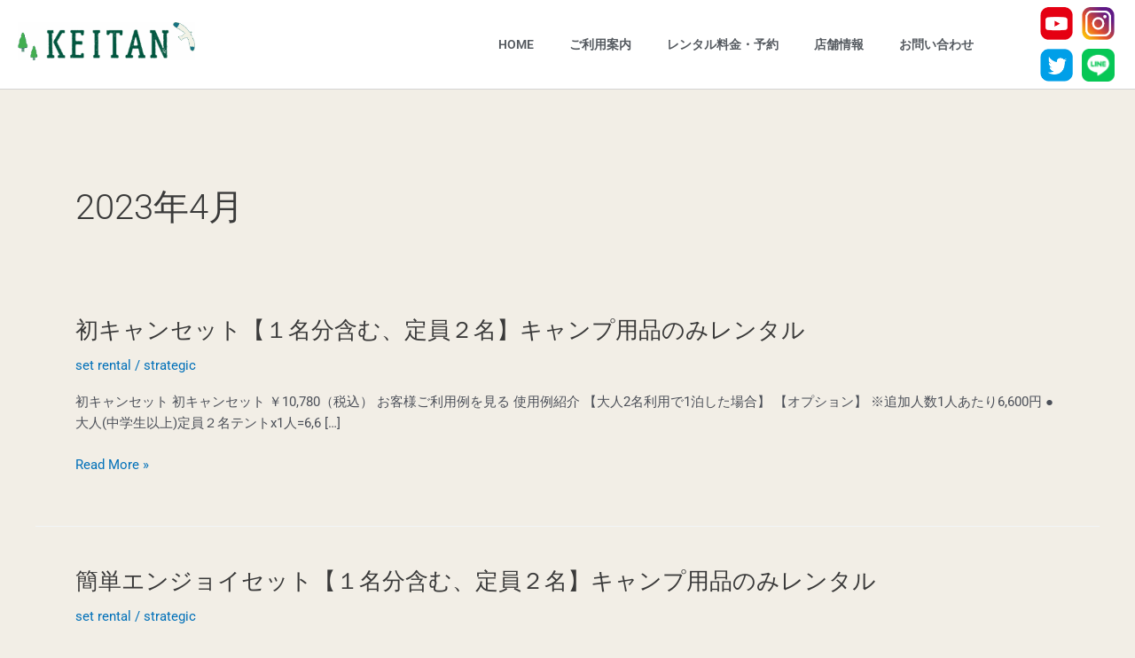

--- FILE ---
content_type: text/html; charset=utf-8
request_url: https://www.google.com/recaptcha/api2/anchor?ar=1&k=6Lc5uhYmAAAAAJorOhTg_eQlm6-HMmBYUqFK0fqa&co=aHR0cHM6Ly9rZWktdGFuLmpwOjQ0Mw..&hl=en&v=naPR4A6FAh-yZLuCX253WaZq&size=invisible&anchor-ms=20000&execute-ms=15000&cb=b7jixj1h5tz0
body_size: 44788
content:
<!DOCTYPE HTML><html dir="ltr" lang="en"><head><meta http-equiv="Content-Type" content="text/html; charset=UTF-8">
<meta http-equiv="X-UA-Compatible" content="IE=edge">
<title>reCAPTCHA</title>
<style type="text/css">
/* cyrillic-ext */
@font-face {
  font-family: 'Roboto';
  font-style: normal;
  font-weight: 400;
  src: url(//fonts.gstatic.com/s/roboto/v18/KFOmCnqEu92Fr1Mu72xKKTU1Kvnz.woff2) format('woff2');
  unicode-range: U+0460-052F, U+1C80-1C8A, U+20B4, U+2DE0-2DFF, U+A640-A69F, U+FE2E-FE2F;
}
/* cyrillic */
@font-face {
  font-family: 'Roboto';
  font-style: normal;
  font-weight: 400;
  src: url(//fonts.gstatic.com/s/roboto/v18/KFOmCnqEu92Fr1Mu5mxKKTU1Kvnz.woff2) format('woff2');
  unicode-range: U+0301, U+0400-045F, U+0490-0491, U+04B0-04B1, U+2116;
}
/* greek-ext */
@font-face {
  font-family: 'Roboto';
  font-style: normal;
  font-weight: 400;
  src: url(//fonts.gstatic.com/s/roboto/v18/KFOmCnqEu92Fr1Mu7mxKKTU1Kvnz.woff2) format('woff2');
  unicode-range: U+1F00-1FFF;
}
/* greek */
@font-face {
  font-family: 'Roboto';
  font-style: normal;
  font-weight: 400;
  src: url(//fonts.gstatic.com/s/roboto/v18/KFOmCnqEu92Fr1Mu4WxKKTU1Kvnz.woff2) format('woff2');
  unicode-range: U+0370-0377, U+037A-037F, U+0384-038A, U+038C, U+038E-03A1, U+03A3-03FF;
}
/* vietnamese */
@font-face {
  font-family: 'Roboto';
  font-style: normal;
  font-weight: 400;
  src: url(//fonts.gstatic.com/s/roboto/v18/KFOmCnqEu92Fr1Mu7WxKKTU1Kvnz.woff2) format('woff2');
  unicode-range: U+0102-0103, U+0110-0111, U+0128-0129, U+0168-0169, U+01A0-01A1, U+01AF-01B0, U+0300-0301, U+0303-0304, U+0308-0309, U+0323, U+0329, U+1EA0-1EF9, U+20AB;
}
/* latin-ext */
@font-face {
  font-family: 'Roboto';
  font-style: normal;
  font-weight: 400;
  src: url(//fonts.gstatic.com/s/roboto/v18/KFOmCnqEu92Fr1Mu7GxKKTU1Kvnz.woff2) format('woff2');
  unicode-range: U+0100-02BA, U+02BD-02C5, U+02C7-02CC, U+02CE-02D7, U+02DD-02FF, U+0304, U+0308, U+0329, U+1D00-1DBF, U+1E00-1E9F, U+1EF2-1EFF, U+2020, U+20A0-20AB, U+20AD-20C0, U+2113, U+2C60-2C7F, U+A720-A7FF;
}
/* latin */
@font-face {
  font-family: 'Roboto';
  font-style: normal;
  font-weight: 400;
  src: url(//fonts.gstatic.com/s/roboto/v18/KFOmCnqEu92Fr1Mu4mxKKTU1Kg.woff2) format('woff2');
  unicode-range: U+0000-00FF, U+0131, U+0152-0153, U+02BB-02BC, U+02C6, U+02DA, U+02DC, U+0304, U+0308, U+0329, U+2000-206F, U+20AC, U+2122, U+2191, U+2193, U+2212, U+2215, U+FEFF, U+FFFD;
}
/* cyrillic-ext */
@font-face {
  font-family: 'Roboto';
  font-style: normal;
  font-weight: 500;
  src: url(//fonts.gstatic.com/s/roboto/v18/KFOlCnqEu92Fr1MmEU9fCRc4AMP6lbBP.woff2) format('woff2');
  unicode-range: U+0460-052F, U+1C80-1C8A, U+20B4, U+2DE0-2DFF, U+A640-A69F, U+FE2E-FE2F;
}
/* cyrillic */
@font-face {
  font-family: 'Roboto';
  font-style: normal;
  font-weight: 500;
  src: url(//fonts.gstatic.com/s/roboto/v18/KFOlCnqEu92Fr1MmEU9fABc4AMP6lbBP.woff2) format('woff2');
  unicode-range: U+0301, U+0400-045F, U+0490-0491, U+04B0-04B1, U+2116;
}
/* greek-ext */
@font-face {
  font-family: 'Roboto';
  font-style: normal;
  font-weight: 500;
  src: url(//fonts.gstatic.com/s/roboto/v18/KFOlCnqEu92Fr1MmEU9fCBc4AMP6lbBP.woff2) format('woff2');
  unicode-range: U+1F00-1FFF;
}
/* greek */
@font-face {
  font-family: 'Roboto';
  font-style: normal;
  font-weight: 500;
  src: url(//fonts.gstatic.com/s/roboto/v18/KFOlCnqEu92Fr1MmEU9fBxc4AMP6lbBP.woff2) format('woff2');
  unicode-range: U+0370-0377, U+037A-037F, U+0384-038A, U+038C, U+038E-03A1, U+03A3-03FF;
}
/* vietnamese */
@font-face {
  font-family: 'Roboto';
  font-style: normal;
  font-weight: 500;
  src: url(//fonts.gstatic.com/s/roboto/v18/KFOlCnqEu92Fr1MmEU9fCxc4AMP6lbBP.woff2) format('woff2');
  unicode-range: U+0102-0103, U+0110-0111, U+0128-0129, U+0168-0169, U+01A0-01A1, U+01AF-01B0, U+0300-0301, U+0303-0304, U+0308-0309, U+0323, U+0329, U+1EA0-1EF9, U+20AB;
}
/* latin-ext */
@font-face {
  font-family: 'Roboto';
  font-style: normal;
  font-weight: 500;
  src: url(//fonts.gstatic.com/s/roboto/v18/KFOlCnqEu92Fr1MmEU9fChc4AMP6lbBP.woff2) format('woff2');
  unicode-range: U+0100-02BA, U+02BD-02C5, U+02C7-02CC, U+02CE-02D7, U+02DD-02FF, U+0304, U+0308, U+0329, U+1D00-1DBF, U+1E00-1E9F, U+1EF2-1EFF, U+2020, U+20A0-20AB, U+20AD-20C0, U+2113, U+2C60-2C7F, U+A720-A7FF;
}
/* latin */
@font-face {
  font-family: 'Roboto';
  font-style: normal;
  font-weight: 500;
  src: url(//fonts.gstatic.com/s/roboto/v18/KFOlCnqEu92Fr1MmEU9fBBc4AMP6lQ.woff2) format('woff2');
  unicode-range: U+0000-00FF, U+0131, U+0152-0153, U+02BB-02BC, U+02C6, U+02DA, U+02DC, U+0304, U+0308, U+0329, U+2000-206F, U+20AC, U+2122, U+2191, U+2193, U+2212, U+2215, U+FEFF, U+FFFD;
}
/* cyrillic-ext */
@font-face {
  font-family: 'Roboto';
  font-style: normal;
  font-weight: 900;
  src: url(//fonts.gstatic.com/s/roboto/v18/KFOlCnqEu92Fr1MmYUtfCRc4AMP6lbBP.woff2) format('woff2');
  unicode-range: U+0460-052F, U+1C80-1C8A, U+20B4, U+2DE0-2DFF, U+A640-A69F, U+FE2E-FE2F;
}
/* cyrillic */
@font-face {
  font-family: 'Roboto';
  font-style: normal;
  font-weight: 900;
  src: url(//fonts.gstatic.com/s/roboto/v18/KFOlCnqEu92Fr1MmYUtfABc4AMP6lbBP.woff2) format('woff2');
  unicode-range: U+0301, U+0400-045F, U+0490-0491, U+04B0-04B1, U+2116;
}
/* greek-ext */
@font-face {
  font-family: 'Roboto';
  font-style: normal;
  font-weight: 900;
  src: url(//fonts.gstatic.com/s/roboto/v18/KFOlCnqEu92Fr1MmYUtfCBc4AMP6lbBP.woff2) format('woff2');
  unicode-range: U+1F00-1FFF;
}
/* greek */
@font-face {
  font-family: 'Roboto';
  font-style: normal;
  font-weight: 900;
  src: url(//fonts.gstatic.com/s/roboto/v18/KFOlCnqEu92Fr1MmYUtfBxc4AMP6lbBP.woff2) format('woff2');
  unicode-range: U+0370-0377, U+037A-037F, U+0384-038A, U+038C, U+038E-03A1, U+03A3-03FF;
}
/* vietnamese */
@font-face {
  font-family: 'Roboto';
  font-style: normal;
  font-weight: 900;
  src: url(//fonts.gstatic.com/s/roboto/v18/KFOlCnqEu92Fr1MmYUtfCxc4AMP6lbBP.woff2) format('woff2');
  unicode-range: U+0102-0103, U+0110-0111, U+0128-0129, U+0168-0169, U+01A0-01A1, U+01AF-01B0, U+0300-0301, U+0303-0304, U+0308-0309, U+0323, U+0329, U+1EA0-1EF9, U+20AB;
}
/* latin-ext */
@font-face {
  font-family: 'Roboto';
  font-style: normal;
  font-weight: 900;
  src: url(//fonts.gstatic.com/s/roboto/v18/KFOlCnqEu92Fr1MmYUtfChc4AMP6lbBP.woff2) format('woff2');
  unicode-range: U+0100-02BA, U+02BD-02C5, U+02C7-02CC, U+02CE-02D7, U+02DD-02FF, U+0304, U+0308, U+0329, U+1D00-1DBF, U+1E00-1E9F, U+1EF2-1EFF, U+2020, U+20A0-20AB, U+20AD-20C0, U+2113, U+2C60-2C7F, U+A720-A7FF;
}
/* latin */
@font-face {
  font-family: 'Roboto';
  font-style: normal;
  font-weight: 900;
  src: url(//fonts.gstatic.com/s/roboto/v18/KFOlCnqEu92Fr1MmYUtfBBc4AMP6lQ.woff2) format('woff2');
  unicode-range: U+0000-00FF, U+0131, U+0152-0153, U+02BB-02BC, U+02C6, U+02DA, U+02DC, U+0304, U+0308, U+0329, U+2000-206F, U+20AC, U+2122, U+2191, U+2193, U+2212, U+2215, U+FEFF, U+FFFD;
}

</style>
<link rel="stylesheet" type="text/css" href="https://www.gstatic.com/recaptcha/releases/naPR4A6FAh-yZLuCX253WaZq/styles__ltr.css">
<script nonce="MrZErTl5VmZvSVZrq0VSlg" type="text/javascript">window['__recaptcha_api'] = 'https://www.google.com/recaptcha/api2/';</script>
<script type="text/javascript" src="https://www.gstatic.com/recaptcha/releases/naPR4A6FAh-yZLuCX253WaZq/recaptcha__en.js" nonce="MrZErTl5VmZvSVZrq0VSlg">
      
    </script></head>
<body><div id="rc-anchor-alert" class="rc-anchor-alert"></div>
<input type="hidden" id="recaptcha-token" value="[base64]">
<script type="text/javascript" nonce="MrZErTl5VmZvSVZrq0VSlg">
      recaptcha.anchor.Main.init("[\x22ainput\x22,[\x22bgdata\x22,\x22\x22,\[base64]/[base64]/UC5qKyJ+IjoiRToiKStELm1lc3NhZ2UrIjoiK0Quc3RhY2spLnNsaWNlKDAsMjA0OCl9LGx0PWZ1bmN0aW9uKEQsUCl7UC5GLmxlbmd0aD4xMDQ/[base64]/dltQKytdPUY6KEY8MjA0OD92W1ArK109Rj4+NnwxOTI6KChGJjY0NTEyKT09NTUyOTYmJkUrMTxELmxlbmd0aCYmKEQuY2hhckNvZGVBdChFKzEpJjY0NTEyKT09NTYzMjA/[base64]/[base64]/MjU1OlA/NToyKSlyZXR1cm4gZmFsc2U7cmV0dXJuIEYuST0oTSg0NTAsKEQ9KEYuc1k9RSxaKFA/[base64]/[base64]/[base64]/bmV3IGxbSF0oR1swXSk6bj09Mj9uZXcgbFtIXShHWzBdLEdbMV0pOm49PTM/bmV3IGxbSF0oR1swXSxHWzFdLEdbMl0pOm49PTQ/[base64]/[base64]/[base64]/[base64]/[base64]\x22,\[base64]\x22,\[base64]/DuEzCksKowo3DqAVUKE/DvMOofEkdCsKxXxoewo3DjyHCn8KkLmvCr8ORK8OJw5zCmcOxw5fDncK0wrXClER5wrU/L8KVw6YFwrlxwpLCognDgsOkbi7CpMOfa37Di8OKbXJyJMOIR8KRwo/CvMOlw5LDi14cE0DDscKswp10wovDln3CucKuw6PDh8OJwrM4w5zDmsKKSR3DrRhQLj/DuiJ+w65BNljDvSvCrcKBTyHDtMK+wpoHIRNZG8OYIMKtw43DmcKswr3CpkUMclLCgMOCJcKfwoZpdWLCjcK5wp/DoxETYAjDrMO8YsKdwp7Cry9ewrt9wrrCoMOhecOyw5/CiX3CvSEPw5fDlgxDwqbDocKvwrXCvcKkWsOVwpDChFTCo2/CgXF0w4vDumrCvcKpNmYMeMOUw4DDlhNjJRHDlsOaDMKUwp/DozTDsMOUJcOED2lhVcOXbMOUfCc4asOMIsK2wrXCmMKMwrPDmRRIw4Njw7/DgsOYNsKPW8KIA8OeF8OAecKrw73DgGPCkmPDpVp+KcK9w6jCg8O2wqjDj8KgcsOPwo3Dp0MIAirClgfDvwNHD8KMw4bDuSDDk2Y8MsO7wrtvwrV4QinCi0UpQ8KSwrnCm8Ouw7xua8KRJMKmw6x0wooLwrHDgsK+wrkdTHzCr8K4wps9wrcCO8OdasKhw5/DqiU7Y8OLB8Kyw7zDo8O1VC9dw6fDnQzDgCvCjQNeClMsMhjDn8O6JjATwoXCo3nCm2jCkcK4wprDmcKTWS/CnAbCmiNhdl/CuVLCuDLCvMOmNyvDpcKkw4TDkWB7w7N1w7LCgh7Cm8KSEsOLw4bDosOqwp/[base64]/CgsOvwpbDu8Kyw5kcQMKEOsOzAMO+RlQ0w5MBDi/CocKCw5gDw7shfQBwwpnDpxrDoMOvw514wqJ3UsOMMcKhwoo5w4kpwoPDliDDhMKKPQBuwo3DoizCl3LChnrDtkzDuiHCvcO9wqVmTMOTXUVhO8KAXcKmAjprHhrCgw/Dl8KLw7HCmhd5wo0eSHgTw6Yxwpx/wojCvE7Cr0pJw7kIa37Cm8Kpw6zCt8OQHXh/ZcK5Mnc+wrd5ScKOdsKoccK5woRNw7DDp8K1w71lw41eaMKqwpXCn1XDoCpWw43Cn8K5NcKSwp9CJH/Cqy/ClcK/EsOMFsK7YCPDo2E3PcKIw4/Cn8KzwrNhw7zCnMKIesOoAFhLP8KKKQdQQlDCscK8w4FzwqvCplvDnMKqQcKGw6cGbMK/w4DCpMKNRhXCix/CpcKSW8O4w7nCmjHClH0jKMO2BcKtw4TDtSDDksKywobCoMKzw54RFXzCs8OuMEQIUMKFwpI9w7YMwp/CuAhowpohwrvCmSEfa1VBLH/[base64]/CvDome8K4HcOsXMKfD8OYBiHCpmjDvVLDpcKtfcOfH8KawqdSfMKhKMOHwqY/wpEwAlUPPMKfeSnCjcKDwrTDu8ONw4/[base64]/agMoNh/DksO+JnlFw6nDhcO5w5nDpcOUw7pdw6zCucOXw6TDv8OZLGgqw79PHsKWwozDjlHCv8Ojw7wkw5t/IcOCHMK6dW3DucOXw4PDvk4VaCU7w7BsUcK0wqPCuMOTUlJTw6dlCcOad2XDocKnwpluPMOAcULDhMK/BMKDCQkiVsKOIi0CIw4zwpbCtMO/OcOKw4xRZQbCr2TCmsK/aF4ewoQzWMO6Kx3DosKwSwJ5w6PDt8KkCmpbHsKzwrN2OTB9BsOgSHvCj27DuBJRcEDDowciw6N9wrggDxIIQ17DjcOhw7R/aMOgeSFJKsKQamxdwocEwpjDjDViWWnCkV3DgcKfYsK3wrjCs0k0ZsOFwrFyW8KrOAzDp1w5OFAoKgHCr8Oew7vDmMKFwovDhMOSW8KAflEbw7nClWhpwpcYbcKUSVDCu8KSwr/ChsOew47DlcKKDsOJGMO7w6zCmyfCvsK6w4lKQmxPwoTDpsOkQsOVNMKyOsK1w7IdOVg8bShEUFTDnlLDtg7CvcOYwqnCo3fCgcKLQsKlJMOqLmobwq8BH0odwo0TwqjClsOnwpZuFGHDt8O4wozCt0XDrMOJwoRkTsOFwq1QKcODNj/Chgdqwpt+DGzDgS7DkyrClMO1K8K7Ky3DucOLwo7CjVBAw7bDjsOQwoTCusKkX8KTdwpKSsKGwrt/[base64]/w7Uww6VQwrnDsMKywq4wMid9w7HDqMK+X8KTYCLDjD9HwpLCo8O3w6gzCh5uw77DqMOpLz9SwrbDl8KaXcOqw4HDm35hJUDClcKOLMKcw4/[base64]/Dt8OLw4/DqlvDqS9Ow74vwqU8wotRw5rCucKNw6PDk8O3wrMjfT0rCV/[base64]/DpB9Sw4/Cj0E0wr/[base64]/[base64]/CicO9GcOsw7bDilnCvgzCgMOOwrwcwpHDuljCqsOcD8OxHX3DusO1DcOnC8OCw4VTw79WwqlbZmjCuBHCtCzCjMOhBGBrEQLDrGAywqsKfRnCvcKVcQwcGsKzw61Ow7rClFzDlsKxw6Vqw4bDncOCwpdELcOWwpBtw6rDvMKqL3TCuBzDq8ODwo1Mfw/CoMODNQnDmMOJfsKIbD1AQMKgwpTDqcK/HHvDrcO1wqYAbEPDk8OLLRLCicKxWSjDpcKEwqhFwofDk1DDuXJRw6kUFsOwwr9jw5w5JMOBdmA3QE8EUcODW0glU8Oww6sBdB7Dmk3Cl1YEXRQyw7fCksKAZ8KawrtGPcK+wo4CZAzCiWrCsHFMwphxw6XCkTXDn8K3w6/[base64]/[base64]/[base64]/L0J7esO+McKgw7TCgT/[base64]/[base64]/DvlnDl8OcP8Oow7oEw6UiZcOQw4QdBcOgwqo4Sx/DucK6BcOOw73CisOgwqjCkRPDmsOTw449L8KEScKUTA3ChjjCuMK/KlLDp8KfOsOQPU7Dl8OwCBUzw7XDusKUIcO6EkzCti3DtMKzwozDhGUZYX4PwokdwoEKw6TCs3zDgcOBw6zDmUERXEAJwrdZABUwI2/[base64]/Drz7Doj94w58NcMK9LsKvIETDocORwpjCncKYwpTDjMOTCcKXPsOYwoc9wojDhcKewq9AwpXDhMKsIlXCgyw3woPDsQ/ComzCk8Kxw6cxwq/Dom3ClRldBsOvw6jDhsOPEgbCi8O+wp9Nw4/[base64]/w5Y7EsOFwrxzW8KtwrHCoGoLbFJoAD4uG8KHw5nDq8K5Q8Ouw5xIw4bCpAPCmSpYw7TCi2HCtsK6wrgfw7/Ci3HDq1R5wqpjw5rDnAxwwpF+w5vDimbDtysIKV4IFC1Nwr3DkMOeJsKUIQ4LasKkworCrsO7wrDDrcO7wocxOBbDjiUlw5EGW8OKwq7DgEzDocKyw6cXw7zCqsKreD/ClMKBw7zDgmAnE3LCu8OEwqE9LHhbLsO8wp3Ck8KdBlJuwrrCqcOhwrvChcKnwqJsAMKueMKtw64Sw6/[base64]/CqMOKcsKwQ8ODIMKDw6zClMODwoZow4BxXV3CgE19ETtNw6R5TsKgwoErwrbDjRwAC8O4Fx5rWMOywrfDsx5iwpNuEn/[base64]/w7/DulXDgREmwr8Rwo94worCug1jw5TCqSvCgsOgdA5RHHpSw6nDmUZtw49nH38zRgsPwqlVw7PDsi/[base64]/[base64]/[base64]/w5vDlivCpVnCgcO8UMOYw7VZw7ptXmnCiE/DmixUNTLCrmLDtMK+HyvCl35Fw5XCpcOhw5HCvE5tw4dhD0XCgQRVw7rDicOUHsOUXCJ3JRnCujnCm8Ogwr3DqcOHwrzDu8O3wq8qw6jDuMOQTBwiwr5kwpPCnHzDp8OMw4hMRsOIw4kYWsKyw7l4w7IPBnHCs8KLJsOIccObwp/Dn8OKwrhsXkE/w6DDjlVGCFTCq8OuHTN8wprDp8KcwoMGD8OFMH5LO8KlG8OUwovCpcKdJcKIwq7Dh8KzS8KOEMOga3Jaw4w2ej04HMKIfH9LfF/CrMKDw7ZTfzFJEcKUw6rCuTY5dRZ5PcKUw5TDnsOwwqnDnsO0KsKmw4/DnMOIa3nCiMO6w7vCmsK3w5JffMOAwr/[base64]/DtsK1OQJXb8OXXMOuw5dVwoTDgMO/ecKpfMKcFmDDoMKewppvQcKjFQFlLMOmw6ZywpVVf8OvZMKJwoB3wqFFw7/[base64]/[base64]/DlxI5b1ItRsKlAMKGbFPDjFzCgcOTWwHCicK1LsOGWcOVwqRmQsKmYMOTGmRWCsKvwq9qSmHDl8OHecObPcOAVVDDucOYwoDCl8OaFFvDki0Jw6Z2w7fDu8KGw4wMwq0Nw4TCpcOSwpMTwrUJw6YNw4PChcKmwqnCmi/CjsO5PB3CvmPCvUXDtyvCicOzDcOaA8OGwo7CisOHZx7CoMO8w7VmRUnCsMOUP8KhEsObYsOSbn/CjRLCqTrDvTUxL2geXGMhw7VZwoPChwrDiMKuc3IOGR3DmcK4w5gSw5wcbVrCucOXwpnChsKFw4DCmQfCv8KOw7UNw6fDlsKKwrpANwjDvMOacsK0NcKMdcKbLsOpKMKHI1hXaxLDk1zDmMOHEVTCicO4wqvCksONw6DDoi7CjS8Cw7nCsHYFZzXDn1I0wrzCp0/[base64]/RUR7w6DDrcKhXlbCtBAmwrXDmlY7NEx4BWM4wpxhYxJcw6jCuChickvDrX/[base64]/DpSNIwpNOdsORw4jDhn4Qw4EwwqbCpRnDnhwxwp3DlS3DhSg0PMKWOjvCh31YEcKnGSgLHsKZS8KWDCnDkg3Ds8ORGh9Uw5QHwpoZMcOhw5nCqsKHFUzCoMOuwrIEwq8rwpgkZz/[base64]/CjjbCk8KEwrzDv8KbaTrDqsK3elpgw5/CjDkLwpMfQRxAw4nDvsOsw6rDkMKaRcKdwrDCnMOEUMO/WMKwH8OQwr8HRcO8AcKKD8OqP2fCmF7CtELCj8O7PAHCusKXa3PDrsOTUMKjYsKBPMOYwrLDginDiMOswpBQMMKWesO5MxgUXsOIw4PCs8O6w5wTwoDDuxvCpMOHIgvDo8K6ZGd/[base64]/bMKmPXPDvsO7w7HDksOpe8K+byXDqXdAIsKPDmgCw6nDl1zCocO3wrBmLjI6w4gtw47Ch8OQwpjDr8KOw7AkBsKBwpJhwpXCt8KrC8O8wq4dUnHCgA3CqsO8wqPDoXM8wrJtX8OJwrrDisKKVMOMw5VEw7nCr0B3CC8OXn0/[base64]/Dgzp5XUfCtsKrw4BCc8K/dMKTwp0ZU8OUw6k1MFYjw4HDssKOFwDDvcO+woHCncK+FTEIw5tpI0BrOVzCoTRxAwBCwrTDnRVgMnoPUMOLw7rCrMKlw7nDvydkMB/Dk8K3CsK3RsOfw5XChWRLw78mKXjDk2hjwpXCvGRFw6jDmw/CosO4DMKdw4Axw6VRwoQFwq1/wplPw7/Csi1AH8ONa8O1AQ3CnTXCizg8ZzESwoQ5wpI8w6ZNw4hbw6PCqMKZbMKZwqHCkhJSw74CwpTCgRA5wpVEw4XCgsO2HDTCoiRJacO/wr1fw78+w4jCgnrDocKLw5UxRUBUwr4Dw6R9wqgGFHkWwrnDl8KdDcOkw5zCrVU9wpQXfSpAw6bCk8Kgw6hgwrjDuSIPw6vDogVwC8OtZsOXwq7CtGQfwrfDkzAPXkTCpzEUw5Qww4DDkTtuwp4yLSDCscKhwr/CtWnDgMOjwqwaCcKXbMKuZT0cwpXDrSHDsMOrcD1JZTlrZSHDnwUDXgItw4wqchsYe8KuwrcVw5HCu8O4w6LCl8OjHwBowo7CssOTTkIDwoTCgFcpasOTAGpZGCzDq8KPwqjCksOXYsKqHml4w4V7XjbDn8O2QnrDscOhNMKSWVbCvMKWKytcMsORYEjCg8KXbMKvw7/DmyQPwrTDl0I7DsOPB8OJQnIswrTDsBBTw7AHCR0EMX1SEcKNcF8Sw507w4zChQ8CaAzCshzCjcKNd0Yqw7NywqQjIsOjMBF3w5/DicK6w7syw5XDnGzDoMOsKDE1TBY+w5ohWsOjw57DiUEfw5TCoRUGYBXDpsOTw5LCu8OJwqYYworDuglKwpjCucOzGMK5wogMwp/DmSvDrMOIIHleFsKQwpA7SWw/w50DJH8vKsOkG8OJw6nDh8O3KBQhIRknJMOUw60awrF4FjvCiygIwpfDriokwrQew4bCtGk2W3XCrMOww4MVMcOXwpTDsW3Dl8OfwpfDhcOlYMOawrfCs14cw6dHQMKZw6fDncORMlkdw5XDuCfChMOpXy3Cj8Ojwo/CjsKdwprDj0fDrcKiw6jCuXQOOUIgSx5XVcOwNxhHch9+MAjCrTPDhl1vw4LDnCkQb8O5w5AzwpXChTnDnS3DicKjwo9lC1EAccOWRjrCpMORRi3CgsOBw7dswpIkPMOUw75/Q8OfTC5jZMOqwofDrC13wqjCnFPDhDDDrCzCmsK5wpQkw5fCsxzDqgFsw5AIwpzDjsOhwq8pSFrDicKFaBlrTnFtw65mOETCuMOuQsKnKUpiwqlCwpVCNcOOS8O/wp3Do8Kcw7rDvA5+WcKZHSLDh29KLiM/wqRcW3AoW8K9I0d4EnoKdj5TREBsEcOXGFZ5wqHDhgnCt8Omw7xTw6XDqkTCu3QuVMK4w6fCtXoGJ8K4OE/Ci8OPw50TwonClXQTwrnClMO/w6rDncO6GcKaw4LDpHl3DcOsw4h3wrwnwrx7F2cqHwglGMKkwoPDjcKEE8OnwovCgjB7wqfCvxsewq1RwpsDwrkiD8OBb8Oyw68NQ8Orw7A8cmUJw79sKBhTw5AyfMO4wq/[base64]/DscKzPMK9w4YvSG/DrsKgw53Dki/Dg0wqTSh6GSxzwojDn37CqibDuMOSclrDlCPCqGHCli7CpcKywpM1w54jUk4jwrnCuExtw5zDq8Oyw5/Dqwc5w5DDrEsvXQVCw6BqdMKZwrLCtkjDgVvDksOBwrMzwo5IdcO7w7/[base64]/DrMOJH1XDmyAWeMKxYEgIw6fDuGjDgMKyw6Bew6xCfsK6SX7DqsKXwr9tAlbCh8K5NRDDmsOLBcOyw5TCqD8fwqPCmFdPwrEkN8OtE0DDhhPDqxvDssK/cMOLw64tCsOqacOMGMOYOsKbZVvCv2dcVsKkQMKlVA11wqnDqcO3wplTAsOkUl/DusOSw4fCr3cbScObwotuwo8kw4nCjWsZEMK5wrZpHsO+w7YaVEUQw5/DsMKsLsK4wq3DucKbIcKwOgHDqsOYwpBKwr/[base64]/wr8pChTClT0Lwq7ChcKsF2UDXcOEwr3CqnVpwphCRcK2wqQwFinCgV/DnsKTQcKATBMtDMKow7sbwqnCmwNKDX4HJT9hwqjDvnA2w4JvwqpFOU/[base64]/Dh8O/DhAUWCfDmDEMw4o9YMOpwrXDvBMrwq04wofCiF3Clm/Cj3jDhMK+w5peGcKtM8KHw4BVw4HDgy/[base64]/NhNbHnIIw4wFPBHCtMKdHsOCw53CosOLw5bCocOoAcOLH1HDpMKMFsOraC3DtcKywopSwr/Dp8O6w5nDqhHCjXnDscKUQCDDkwLDhnNhw5/CoMOlwr9rwrzCkcOQHMKBwq/DiMKkwpNnKcKrwofDlkfDg1rCqnrDqFnDoMOHb8K1wrzCmcO5woPDiMO9w4PDi2/DusOCeMOOLR7DjMOLdcKbw5MPGwV2EMOhQcKGehALVXjDnsK+wq/[base64]/woFjw5hpwr/DkcOnUwlEZlzDssKyEXPCvsKuwoDCm3sqw53CiErDn8O9wqfDhxLCoTcFO10swoHDqkDCv0dIfMO7wrwKFhbDtBAHaMKUw5TDk09dwqXCk8OHSxjCsHHDo8KEYcKtPEnCncKaLmk7VUoYVXZTwq/[base64]/CkcKEw57Dk23DtjzCl8KawrXDhsKbw7ktMcOZwozClBnCmH/CniLCiiJOw4xYw5HDjRbCkx4TK8K7TMKrwopJw6cyMQHCtRZnwodkD8K+EixHw6N7wqhUwpRBw5fDgsOtw57Dn8KOwrwpw7Zww4rDi8KMaT/CkMO/EMOrwrhNbcOfTxltwqNpwp3Cs8O6Mghgw7Mbw5/[base64]/w6HCtsK2wozCux/DsBYeTU0GNVN2XVDCnk3CmcKYwr/Cg8KnCsOcw6zDosOGfUbDnHbDhVrCjsOLYMOvw5vDpMKyw4LDicKTJSFjwopVwpXDn3BlwpfChMOQw6saw6NQwoHCisOdZTvDk13DscOVwq93w60KScKkw4bCt2HDu8Oew6LDucODfQbDkcO8w7rDkA/[base64]/Bl4KXA40wrLCkMOvwopxXcOmwrUCw5kIw4/ClMOXDwxoLl3CmcOGw57Clh3Dj8OeU8OsB8OFRAfCvcK1YsO6I8KEWCHDgBojR0XCrsOAaMKww6zDgMKjBsOjw6I1w4FFwpLDjBtgQQXCvWHCqScVHMO8b8KGX8OWOcOqD8K/wpMEw7bDlA7CssKOR8OWwrDDty7CrcOow6hTXkwLwpo6w5vCoV7Ciy/DlmJrSMO8BcOKw6p4A8KHw5BnSkTDmWx1wpHDgDrDlENYFxbDmsO3SMO/McObw7oBw4MhdsOZOkh2w53DkcO8w7XDscK2JUR5M8OrMsOPw5XDlcOdf8OzLsKPwoEaYsODdcOPfMO0OcOqG8OGw5vCg0NKw6Jae8KoLHEGHMOYwprDtRzDqzVNwq/[base64]/CjMKpw4BVVyzCocKyBsOcGwlcwqVcZXVONzwewq8/[base64]/CpsK4NlvCoS4Ze8OpAsK3wokfU1PDlhZGwo3CnTdywrPDpT45d8KSZMOsR33CncKnw7nDmX/Dnyg0WMOQw5nDucKuKAjDlsK4GcOzw5YhZ3jDlVosw67Dky4Sw4www7ZBwrHCj8KpwqHCvA4/wr7DqiUWE8K0IwMYUMO+ARRVwqo2w5cSCR3Dh1/CsMOOw5Fzw7TDnMOjw4FYw7RUw6FYwrXCh8OgbsOhOBxEC3/[base64]/ComMpRMOmWlTDpVvDisONUR7DnTlcbnZjXsKqCxQDw5MtwrDDsHxgw6bDv8Ktw6fChSg7KcKmwpXDtsOjwpxxwp0vAEghaxvCignDjyHDvXfCj8KbBMK7w4/DsizCmlcNw48+MsKxMw7CusKpw5TCqMKlLsKwShhywpd+wqckw75wwroAVMKbOA0/BQl4ZsObOHnCk8K2w4hBwqHDqCBsw4I0wo1JwppcfHNdHG84NsOIUgbCvmrDrcOgc0xdwpXDkcOlw4UTwp3DuG8vFRI9w4rCucKhPsO/G8Kbw65nbU/[base64]/[base64]/[base64]/DhwZFw6A8w4hHKTPChsKsBcKZw7YpYMK0a2bCg8OHworCkiM1w7pncMKtwpZYRsK8Q3VbwqQEwpjCkcOFwr9ewpgsw60jYTDClsKMwonDmcOVwqw4KsOCw5/[base64]/[base64]/[base64]/[base64]/CpH5sYcKBM8OpNlHCkcK3TCHDj8KwwpQPw7xRwpAuAcONN8KYw5kIwojChGnDisK4wo7CrcOrDD4dw40KAMKCesKNbsK9ZMO/[base64]/[base64]/Tg7ChcOvwpnCg8KTwrPChMOlCMOtCsKuC8K5W8ONwql/YcKtaRInwrDDgSvDk8KWWcOTw7ATUMOAbMODw5lLw7UbwqXCjcKkfy7DgxrCjwYGwobCv3nCl8OTTsOowrQ1bMKaCw5Kw5UOWMOEEzRcSRpNwonCi8O9w4LDt0BxX8KMwoBlB2bDi0Y7C8OJX8KLwrF8wqVEw5JDwrLDlMOLCsOxSsK8wo/DomTDoHo9wp3CpcKmHcOiecO4VsOjf8OhAsKlacOkDj5aacOHJw5oGgEAwq9gFsOAw5bCvcK+wp/CtE3DlhTDnsOxaMKGeShZwokUSCloDcKgw4UnJcK5w7/Cl8OqMlcNW8KTwqnCnEJrwqDCmQfCu3EBw61nMy4xw4fDvXRBfWnCuDFtw4jCiinCg1kgw7x3SsOMw4fDuUDDrMKRw48ow6zCqkoUwqtsQMOfUMKkWsOBdkLDjUFyIVAkMcOpHiQaw47Cg0zDnsKHwoHCvcK/[base64]/wqVEIcOiw4g5EsOkDAAdwqPCsgYdR34GGiLDiGbDlzJNJxzCnsO7w6doXsKpCE5WwotAWcOlwolaw6vCnjE+WcOzw51XfsKkwrk/[base64]/Cr8O2w4LDisKwwqIhM8KMV8K9WsO3wrfDtFhgwoFZwqHDtWQ9FsOZdsKzYXLCkF4ZHsKxwr3DhcOoLixbE1PCqm3CmFTCvzgCZMO0asOreVLDtV/DrynClVrDmcOrccKBwrfCs8OkwqNLPiPDscOPD8Oowr/Cv8KaEMKaZi98d1bCqcObK8OTFH4hw7ZTwqzDiTgxwpbDrcK8wp9jw482DyMxIgYXwrdFw43DsksfRMOuwqnDvCBUEQzDgXFZVcKzMMOcXyHClsOrwposdsKuAhQEw7Rjw5/DgsO3ADjDgk/DnMKNGEYRw5nClsKnw7fDlcO4w7/Cn1E5wq3CqxvCqsOvNFpDZB1QwpzCnMObw4jCmsK8w741f19mVloowprClUjCt2nCg8O/w7PDusKKUlDDvkXCm8KOw6rClcKWw5sKTz7CkhBLRxzDtcORRX3CmUnDnMOHwq/CmRQfTTIwwr/DlnXCgjN/M01ww6zDgwolfS1iMMKhdMOKCivDkcKeWsOLw4ElQERkwrbDocO5EsKjIgYmGsKLw47DlxTCm3oKwrvDh8O0wqjCrcKhw6TCl8K6wr8Cw5XCl8K9AcKAwpbCoSd6wqw/X0XDv8Knw5nDt8OZMsOQbg3DsMOyDkbDo3rCucOEw4MUDMKew43DvH/CscK+Rh51BcKSUsOXwqzDjMKlwqE0wq/[base64]/Dv8O3LMK+bGZfbw0oGcOkFA/CtsOHw7M9OyMkwrjCinJGwpDDhsO8Yh0KQjJVw7VswpTCjcODwo3DlxfDpcOZUsK5wrDCliPDo0bDrRlhS8OUXmjDpcK+bcOZwqJXwr/CiRvDjcKhwoFMw71jw6TCo0Z+R8KSFnc4wpZzw51awoXCkAA2R8OEw79Rwp3DkcO/worDjAl4Fy7DrcOJwqQqw7DDliR3CcKjG8KPw4YAw5IeeVfDocOjwpDCvBxZw5LDgXEdw4/CkGhiwqjCmmJ5wqw4PD7CjVTDpcKjwqfCqsKhwplNw7LClsKFTXvDu8KadMK+wqRWwrEswp7CjhUTw6MPwovDrjdHw67DucOxwpJFRQPDpX4Mw7jCsUfDl1/[base64]/[base64]/Ct8OHE0hJw6Z2w43CmntEw5Z+LzgWw5J4w53DkcOwEm4KYSPDmcOGwrdvc8KgwqjDi8OsFsKfdMOVLMKYFCnCm8KXwpzDmsOhAw0WYXvCi3ciwq/CmwvCm8OVG8OiNMObdWlJecKXwo/Dl8Olw4AJJsOwc8OEXsONBcOOwoJIwqhRwq3CtUwMwqLClH9qwpbCuzFvw6HDh2F8JVkqOcKGw5UOQcKBfMKwMMODGMOwTGkMwot9AS7DjcO7wovDgGHCrXI1w71HbMOiIMKUwqLDh2NaAcOZw6PCsCNKw73CisOkwpZTw47CrcK9PjnCs8OlXCAkw6zCn8OEw58/[base64]/[base64]/ClmnDrcO5w77CqSVNwp3Cq8OqKijCi8KVXsKrZsOxwpTCig3CmHw+YVDCijQcwr/ClnFRf8KTSsKWRGPCkljCr2tJecK9HMK/wqPCll5ww7/CvcKXwrp5GCPCmmYxE2HDjwhnw5HDpWTCgTnCgg9iw50awqXCvnhgJUkMKMOyHmAhR8Oywp8Rwpscw4wFwr44axjDoBtvOcOoccKXw7/CnsONw5/Cl2c4VMO8w5w0VsOdJkE5Qgkaw5oHwpRDw6zDp8KjGcKFw4HDncKlHT8TeAnCu8OpwrN1w6xEwpvChz/DmcKBwpthwobCvz/CkMONGgUsL33DhsOtUSsXwqjCvA3Ch8Obw6VrMwAdwq4jd8KfR8OzwrMDwoc+O8K8w5DCocO4FsKwwrpLRyTDtUZQGcKHYSbCs2MDwrzChn8Vw5l2OMKKYGLDugHDgMOucm7Cn1A8wphtVsK/VMKOcFMWX1LCvU/Cs8KWTFjDnkLDuFUFCcKwwpY+w4fCkcK2bHJlHUIUGMKkw7bDlsOQwrzDiGhnwq5rNGPCj8O1D2TDgcOKwqYXJsOLwrXCkDsWc8KuPn/[base64]/DkErDnwFnwotpKRpCDkXDuWLDgcKIGgvDtsK1wrUWbcOkwrHDmsOYw7bCn8KmwprCvWLCn2/DosOoagHCl8KaDwTDoMOyw73CsWfDv8KcQjDCtMKRPMKJwovCilfDiwhAwqsEA3/CuMOBD8O9fcOtR8KiWMKbwqBzaRzChF3Ds8OdFcKJw63CiwLCjTUnw6/CjMOawq7Cp8K9HDnChcOzw5MJAB7CocKzKEhIc3DDncKicRQWNsKqJsKAdcK6w6zCtMKVesOvYcKNwoElVEvDpsOQwrnCsMOxwokhwo7CqSxqJ8OeMSvCjcOsUiAKwqBNwr0KCcKFw64Gw7pTwo/CiBzDlsKnAsKJwoNPw6B8w6TCoAEhw6fDs37CpcOAw4B4WydpwoLDoWJQwqtpYcOpw43CvXlkw6HDq8KpMsKRVh3ClSTCr3lfwqBcwrwnT8O5eGRTwoTCvA\\u003d\\u003d\x22],null,[\x22conf\x22,null,\x226Lc5uhYmAAAAAJorOhTg_eQlm6-HMmBYUqFK0fqa\x22,0,null,null,null,1,[21,125,63,73,95,87,41,43,42,83,102,105,109,121],[7241176,731],0,null,null,null,null,0,null,0,null,700,1,null,0,\x22CvkBEg8I8ajhFRgAOgZUOU5CNWISDwjmjuIVGAA6BlFCb29IYxIPCJrO4xUYAToGcWNKRTNkEg8I8M3jFRgBOgZmSVZJaGISDwjiyqA3GAE6BmdMTkNIYxIPCN6/tzcYADoGZWF6dTZkEg8I2NKBMhgAOgZBcTc3dmYSDgi45ZQyGAE6BVFCT0QwEg8I0tuVNxgAOgZmZmFXQWUSDwiV2JQyGAA6BlBxNjBuZBIPCMXziDcYADoGYVhvaWFjEg8IjcqGMhgBOgZPd040dGYSDgiK/Yg3GAA6BU1mSUk0GhwIAxIYHRG78OQ3DrceDv++pQYZxJ0JGZzijAIZ\x22,0,0,null,null,1,null,0,0],\x22https://kei-tan.jp:443\x22,null,[3,1,1],null,null,null,1,3600,[\x22https://www.google.com/intl/en/policies/privacy/\x22,\x22https://www.google.com/intl/en/policies/terms/\x22],\x22QMypn5HrSQZKrivW8A8ymAPq/rnwSkfM+bsYeFI4OOg\\u003d\x22,1,0,null,1,1762494248445,0,0,[138,166,219,207],null,[121,149,254,35],\x22RC-o8mXf43AO5TlLw\x22,null,null,null,null,null,\x220dAFcWeA4wOSu8yVggHWfSL4qPyjGYTirkfycvyEB_MJ8bVwUqUGwYzFOlomNiQxgjzk3DMdli4Z8V2Fop6jrVUeM_NRpx76CBNA\x22,1762577048385]");
    </script></body></html>

--- FILE ---
content_type: text/css
request_url: https://kei-tan.jp/wp-content/uploads/elementor/css/post-447.css?ver=1754034576
body_size: 3345
content:
.elementor-447 .elementor-element.elementor-element-427356b9 > .elementor-container > .elementor-column > .elementor-widget-wrap{align-content:center;align-items:center;}.elementor-447 .elementor-element.elementor-element-427356b9:not(.elementor-motion-effects-element-type-background), .elementor-447 .elementor-element.elementor-element-427356b9 > .elementor-motion-effects-container > .elementor-motion-effects-layer{background-color:#ffffff;}.elementor-447 .elementor-element.elementor-element-427356b9 > .elementor-container{min-height:100px;}.elementor-447 .elementor-element.elementor-element-427356b9{border-style:solid;border-width:0px 0px 1px 0px;border-color:#d3d3d3;transition:background 0.3s, border 0.3s, border-radius 0.3s, box-shadow 0.3s;margin-top:0px;margin-bottom:0px;padding:0px 0px 0px 0px;z-index:1000;}.elementor-447 .elementor-element.elementor-element-427356b9 > .elementor-background-overlay{transition:background 0.3s, border-radius 0.3s, opacity 0.3s;}.elementor-widget-theme-site-logo .widget-image-caption{color:var( --e-global-color-text );font-family:var( --e-global-typography-text-font-family ), Sans-serif;font-weight:var( --e-global-typography-text-font-weight );}.elementor-447 .elementor-element.elementor-element-270a0da2 > .elementor-widget-container{margin:0px 0px 7px 20px;}.elementor-447 .elementor-element.elementor-element-270a0da2{text-align:left;}.elementor-447 .elementor-element.elementor-element-270a0da2 img{width:200px;}.elementor-bc-flex-widget .elementor-447 .elementor-element.elementor-element-a2ac884.elementor-column .elementor-widget-wrap{align-items:center;}.elementor-447 .elementor-element.elementor-element-a2ac884.elementor-column.elementor-element[data-element_type="column"] > .elementor-widget-wrap.elementor-element-populated{align-content:center;align-items:center;}.elementor-447 .elementor-element.elementor-element-a2ac884.elementor-column > .elementor-widget-wrap{justify-content:flex-end;}.elementor-widget-nav-menu .elementor-nav-menu .elementor-item{font-family:var( --e-global-typography-primary-font-family ), Sans-serif;font-weight:var( --e-global-typography-primary-font-weight );}.elementor-widget-nav-menu .elementor-nav-menu--main .elementor-item{color:var( --e-global-color-text );fill:var( --e-global-color-text );}.elementor-widget-nav-menu .elementor-nav-menu--main .elementor-item:hover,
					.elementor-widget-nav-menu .elementor-nav-menu--main .elementor-item.elementor-item-active,
					.elementor-widget-nav-menu .elementor-nav-menu--main .elementor-item.highlighted,
					.elementor-widget-nav-menu .elementor-nav-menu--main .elementor-item:focus{color:var( --e-global-color-accent );fill:var( --e-global-color-accent );}.elementor-widget-nav-menu .elementor-nav-menu--main:not(.e--pointer-framed) .elementor-item:before,
					.elementor-widget-nav-menu .elementor-nav-menu--main:not(.e--pointer-framed) .elementor-item:after{background-color:var( --e-global-color-accent );}.elementor-widget-nav-menu .e--pointer-framed .elementor-item:before,
					.elementor-widget-nav-menu .e--pointer-framed .elementor-item:after{border-color:var( --e-global-color-accent );}.elementor-widget-nav-menu{--e-nav-menu-divider-color:var( --e-global-color-text );}.elementor-widget-nav-menu .elementor-nav-menu--dropdown .elementor-item, .elementor-widget-nav-menu .elementor-nav-menu--dropdown  .elementor-sub-item{font-family:var( --e-global-typography-accent-font-family ), Sans-serif;font-weight:var( --e-global-typography-accent-font-weight );}.elementor-447 .elementor-element.elementor-element-21fa0dc7 > .elementor-widget-container{margin:0px 0px 0px 0px;padding:0px 0px 0px 0px;}.elementor-447 .elementor-element.elementor-element-21fa0dc7 .elementor-menu-toggle{margin-right:auto;background-color:rgba(0,0,0,0);border-width:0px;border-radius:0px;}.elementor-447 .elementor-element.elementor-element-21fa0dc7 .elementor-nav-menu .elementor-item{font-size:14px;font-weight:600;text-transform:uppercase;}.elementor-447 .elementor-element.elementor-element-21fa0dc7 .elementor-nav-menu--main .elementor-item{color:#54595f;fill:#54595f;padding-top:17px;padding-bottom:17px;}.elementor-447 .elementor-element.elementor-element-21fa0dc7 .elementor-nav-menu--main .elementor-item:hover,
					.elementor-447 .elementor-element.elementor-element-21fa0dc7 .elementor-nav-menu--main .elementor-item.elementor-item-active,
					.elementor-447 .elementor-element.elementor-element-21fa0dc7 .elementor-nav-menu--main .elementor-item.highlighted,
					.elementor-447 .elementor-element.elementor-element-21fa0dc7 .elementor-nav-menu--main .elementor-item:focus{color:#39c7ce;fill:#39c7ce;}.elementor-447 .elementor-element.elementor-element-21fa0dc7 .elementor-nav-menu--main:not(.e--pointer-framed) .elementor-item:before,
					.elementor-447 .elementor-element.elementor-element-21fa0dc7 .elementor-nav-menu--main:not(.e--pointer-framed) .elementor-item:after{background-color:#39c7ce;}.elementor-447 .elementor-element.elementor-element-21fa0dc7 .e--pointer-framed .elementor-item:before,
					.elementor-447 .elementor-element.elementor-element-21fa0dc7 .e--pointer-framed .elementor-item:after{border-color:#39c7ce;}.elementor-447 .elementor-element.elementor-element-21fa0dc7 .e--pointer-framed .elementor-item:before{border-width:3px;}.elementor-447 .elementor-element.elementor-element-21fa0dc7 .e--pointer-framed.e--animation-draw .elementor-item:before{border-width:0 0 3px 3px;}.elementor-447 .elementor-element.elementor-element-21fa0dc7 .e--pointer-framed.e--animation-draw .elementor-item:after{border-width:3px 3px 0 0;}.elementor-447 .elementor-element.elementor-element-21fa0dc7 .e--pointer-framed.e--animation-corners .elementor-item:before{border-width:3px 0 0 3px;}.elementor-447 .elementor-element.elementor-element-21fa0dc7 .e--pointer-framed.e--animation-corners .elementor-item:after{border-width:0 3px 3px 0;}.elementor-447 .elementor-element.elementor-element-21fa0dc7 .e--pointer-underline .elementor-item:after,
					 .elementor-447 .elementor-element.elementor-element-21fa0dc7 .e--pointer-overline .elementor-item:before,
					 .elementor-447 .elementor-element.elementor-element-21fa0dc7 .e--pointer-double-line .elementor-item:before,
					 .elementor-447 .elementor-element.elementor-element-21fa0dc7 .e--pointer-double-line .elementor-item:after{height:3px;}.elementor-447 .elementor-element.elementor-element-21fa0dc7{--e-nav-menu-horizontal-menu-item-margin:calc( 0px / 2 );--nav-menu-icon-size:30px;}.elementor-447 .elementor-element.elementor-element-21fa0dc7 .elementor-nav-menu--main:not(.elementor-nav-menu--layout-horizontal) .elementor-nav-menu > li:not(:last-child){margin-bottom:0px;}.elementor-447 .elementor-element.elementor-element-21fa0dc7 .elementor-nav-menu--dropdown a, .elementor-447 .elementor-element.elementor-element-21fa0dc7 .elementor-menu-toggle{color:#000000;fill:#000000;}.elementor-447 .elementor-element.elementor-element-21fa0dc7 .elementor-nav-menu--dropdown{background-color:#f2f2f2;}.elementor-447 .elementor-element.elementor-element-21fa0dc7 .elementor-nav-menu--dropdown a:hover,
					.elementor-447 .elementor-element.elementor-element-21fa0dc7 .elementor-nav-menu--dropdown a.elementor-item-active,
					.elementor-447 .elementor-element.elementor-element-21fa0dc7 .elementor-nav-menu--dropdown a.highlighted,
					.elementor-447 .elementor-element.elementor-element-21fa0dc7 .elementor-menu-toggle:hover{color:#39c7ce;}.elementor-447 .elementor-element.elementor-element-21fa0dc7 .elementor-nav-menu--dropdown a:hover,
					.elementor-447 .elementor-element.elementor-element-21fa0dc7 .elementor-nav-menu--dropdown a.elementor-item-active,
					.elementor-447 .elementor-element.elementor-element-21fa0dc7 .elementor-nav-menu--dropdown a.highlighted{background-color:#ededed;}.elementor-447 .elementor-element.elementor-element-21fa0dc7 .elementor-nav-menu--dropdown .elementor-item, .elementor-447 .elementor-element.elementor-element-21fa0dc7 .elementor-nav-menu--dropdown  .elementor-sub-item{font-size:15px;}.elementor-447 .elementor-element.elementor-element-21fa0dc7 div.elementor-menu-toggle{color:#000000;}.elementor-447 .elementor-element.elementor-element-21fa0dc7 div.elementor-menu-toggle svg{fill:#000000;}.elementor-447 .elementor-element.elementor-element-21fa0dc7 div.elementor-menu-toggle:hover{color:#39c7ce;}.elementor-447 .elementor-element.elementor-element-21fa0dc7 div.elementor-menu-toggle:hover svg{fill:#39c7ce;}.elementor-bc-flex-widget .elementor-447 .elementor-element.elementor-element-6b6fe400.elementor-column .elementor-widget-wrap{align-items:center;}.elementor-447 .elementor-element.elementor-element-6b6fe400.elementor-column.elementor-element[data-element_type="column"] > .elementor-widget-wrap.elementor-element-populated{align-content:center;align-items:center;}.elementor-447 .elementor-element.elementor-element-6b6fe400.elementor-column > .elementor-widget-wrap{justify-content:flex-start;}.elementor-447 .elementor-element.elementor-element-6b6fe400 > .elementor-element-populated{margin:0px 0px 0px 40px;--e-column-margin-right:0px;--e-column-margin-left:40px;}.elementor-447 .elementor-element.elementor-element-286e533f{margin-top:0px;margin-bottom:0px;padding:0px 0px 0px 0px;}.elementor-bc-flex-widget .elementor-447 .elementor-element.elementor-element-65d7d00c.elementor-column .elementor-widget-wrap{align-items:center;}.elementor-447 .elementor-element.elementor-element-65d7d00c.elementor-column.elementor-element[data-element_type="column"] > .elementor-widget-wrap.elementor-element-populated{align-content:center;align-items:center;}.elementor-447 .elementor-element.elementor-element-65d7d00c.elementor-column > .elementor-widget-wrap{justify-content:center;}.elementor-widget-image .widget-image-caption{color:var( --e-global-color-text );font-family:var( --e-global-typography-text-font-family ), Sans-serif;font-weight:var( --e-global-typography-text-font-weight );}.elementor-447 .elementor-element.elementor-element-2cab42fa{text-align:right;}.elementor-447 .elementor-element.elementor-element-2cab42fa img{width:37px;}.elementor-447 .elementor-element.elementor-element-c3a8fca{text-align:left;}.elementor-447 .elementor-element.elementor-element-c3a8fca img{width:37px;}.elementor-447 .elementor-element.elementor-element-7917bb4{text-align:right;}.elementor-447 .elementor-element.elementor-element-7917bb4 img{width:37px;}.elementor-447 .elementor-element.elementor-element-4b06c9e{text-align:left;}.elementor-447 .elementor-element.elementor-element-4b06c9e img{width:37px;}.elementor-447 .elementor-element.elementor-element-6f0f2f8:not(.elementor-motion-effects-element-type-background), .elementor-447 .elementor-element.elementor-element-6f0f2f8 > .elementor-motion-effects-container > .elementor-motion-effects-layer{background-color:#523404;}.elementor-447 .elementor-element.elementor-element-6f0f2f8{transition:background 0.3s, border 0.3s, border-radius 0.3s, box-shadow 0.3s;z-index:100;}.elementor-447 .elementor-element.elementor-element-6f0f2f8 > .elementor-background-overlay{transition:background 0.3s, border-radius 0.3s, opacity 0.3s;}.elementor-447 .elementor-element.elementor-element-98a1ca4 > .elementor-widget-container{background-color:#005640;}.elementor-447 .elementor-element.elementor-element-5059c8e:not(.elementor-motion-effects-element-type-background), .elementor-447 .elementor-element.elementor-element-5059c8e > .elementor-motion-effects-container > .elementor-motion-effects-layer{background-color:#ffffff;}.elementor-447 .elementor-element.elementor-element-5059c8e{border-style:solid;border-width:0px 0px 1px 0px;border-color:#d3d3d3;transition:background 0.3s, border 0.3s, border-radius 0.3s, box-shadow 0.3s;margin-top:0px;margin-bottom:0px;padding:0px 0px 0px 0px;}.elementor-447 .elementor-element.elementor-element-5059c8e > .elementor-background-overlay{transition:background 0.3s, border-radius 0.3s, opacity 0.3s;}.elementor-theme-builder-content-area{height:400px;}.elementor-location-header:before, .elementor-location-footer:before{content:"";display:table;clear:both;}@media(max-width:1024px){.elementor-447 .elementor-element.elementor-element-427356b9{padding:30px 20px 30px 20px;z-index:99999;}.elementor-447 .elementor-element.elementor-element-270a0da2{text-align:left;}.elementor-447 .elementor-element.elementor-element-a2ac884 > .elementor-element-populated{margin:0px 0px 0px 0px;--e-column-margin-right:0px;--e-column-margin-left:0px;}.elementor-447 .elementor-element.elementor-element-21fa0dc7 .elementor-nav-menu .elementor-item{font-size:13px;}.elementor-447 .elementor-element.elementor-element-21fa0dc7{--e-nav-menu-horizontal-menu-item-margin:calc( 0px / 2 );}.elementor-447 .elementor-element.elementor-element-21fa0dc7 .elementor-nav-menu--main:not(.elementor-nav-menu--layout-horizontal) .elementor-nav-menu > li:not(:last-child){margin-bottom:0px;}.elementor-447 .elementor-element.elementor-element-6f0f2f8{margin-top:0px;margin-bottom:-400px;}.elementor-447 .elementor-element.elementor-element-74a1207 > .elementor-widget-wrap > .elementor-widget:not(.elementor-widget__width-auto):not(.elementor-widget__width-initial):not(:last-child):not(.elementor-absolute){margin-bottom:0px;}.elementor-447 .elementor-element.elementor-element-a30d469{width:100%;max-width:100%;}.elementor-447 .elementor-element.elementor-element-a30d469 > .elementor-widget-container{margin:0px 0px 0px 0px;padding:11px 0px 0px 0px;}.elementor-447 .elementor-element.elementor-element-5059c8e{padding:30px 20px 30px 20px;z-index:99999;}}@media(max-width:767px){.elementor-447 .elementor-element.elementor-element-427356b9{padding:0px 0px 0px 0px;}.elementor-447 .elementor-element.elementor-element-8f5357b{width:33%;}.elementor-bc-flex-widget .elementor-447 .elementor-element.elementor-element-8f5357b.elementor-column .elementor-widget-wrap{align-items:center;}.elementor-447 .elementor-element.elementor-element-8f5357b.elementor-column.elementor-element[data-element_type="column"] > .elementor-widget-wrap.elementor-element-populated{align-content:center;align-items:center;}.elementor-447 .elementor-element.elementor-element-8f5357b.elementor-column > .elementor-widget-wrap{justify-content:center;}.elementor-447 .elementor-element.elementor-element-8f5357b > .elementor-element-populated{margin:0px 0px 0px 0px;--e-column-margin-right:0px;--e-column-margin-left:0px;}.elementor-447 .elementor-element.elementor-element-270a0da2 > .elementor-widget-container{margin:0px 0px 0px 0px;}.elementor-447 .elementor-element.elementor-element-270a0da2{text-align:left;}.elementor-447 .elementor-element.elementor-element-270a0da2 img{width:80px;}.elementor-447 .elementor-element.elementor-element-a2ac884{width:65%;}.elementor-447 .elementor-element.elementor-element-a2ac884 > .elementor-element-populated{margin:0px 0px 0px 0px;--e-column-margin-right:0px;--e-column-margin-left:0px;}.elementor-447 .elementor-element.elementor-element-21fa0dc7 .elementor-nav-menu--main > .elementor-nav-menu > li > .elementor-nav-menu--dropdown, .elementor-447 .elementor-element.elementor-element-21fa0dc7 .elementor-nav-menu__container.elementor-nav-menu--dropdown{margin-top:31px !important;}.elementor-447 .elementor-element.elementor-element-6f0f2f8{margin-top:0px;margin-bottom:-2px;padding:0px 0px 0px 0px;z-index:500;}.elementor-447 .elementor-element.elementor-element-74a1207{width:84%;}.elementor-bc-flex-widget .elementor-447 .elementor-element.elementor-element-74a1207.elementor-column .elementor-widget-wrap{align-items:center;}.elementor-447 .elementor-element.elementor-element-74a1207.elementor-column.elementor-element[data-element_type="column"] > .elementor-widget-wrap.elementor-element-populated{align-content:center;align-items:center;}.elementor-447 .elementor-element.elementor-element-74a1207.elementor-column > .elementor-widget-wrap{justify-content:flex-end;}.elementor-447 .elementor-element.elementor-element-74a1207 > .elementor-widget-wrap > .elementor-widget:not(.elementor-widget__width-auto):not(.elementor-widget__width-initial):not(:last-child):not(.elementor-absolute){margin-bottom:0px;}.elementor-447 .elementor-element.elementor-element-74a1207 > .elementor-element-populated{margin:0px 0px 0px 0px;--e-column-margin-right:0px;--e-column-margin-left:0px;padding:0px 0px 0px 0px;}.elementor-447 .elementor-element.elementor-element-a30d469{width:auto;max-width:auto;}.elementor-447 .elementor-element.elementor-element-a30d469 > .elementor-widget-container{margin:15px 0px 5px 3px;padding:0px 0px 0px 0px;}.elementor-447 .elementor-element.elementor-element-d0b5c60{width:16%;z-index:1;}.elementor-447 .elementor-element.elementor-element-d0b5c60.elementor-column > .elementor-widget-wrap{justify-content:flex-end;}.elementor-447 .elementor-element.elementor-element-d0b5c60 > .elementor-widget-wrap > .elementor-widget:not(.elementor-widget__width-auto):not(.elementor-widget__width-initial):not(:last-child):not(.elementor-absolute){margin-bottom:0px;}.elementor-447 .elementor-element.elementor-element-98a1ca4 > .elementor-widget-container{margin:0px 0px 0px 0px;}.elementor-447 .elementor-element.elementor-element-98a1ca4{z-index:2;}.elementor-447 .elementor-element.elementor-element-5059c8e{padding:0px 0px 0px 0px;}}@media(min-width:768px){.elementor-447 .elementor-element.elementor-element-8f5357b{width:26.869%;}.elementor-447 .elementor-element.elementor-element-a2ac884{width:60.504%;}.elementor-447 .elementor-element.elementor-element-6b6fe400{width:11.96%;}}@media(max-width:1024px) and (min-width:768px){.elementor-447 .elementor-element.elementor-element-8f5357b{width:30%;}.elementor-447 .elementor-element.elementor-element-a2ac884{width:40%;}.elementor-447 .elementor-element.elementor-element-74a1207{width:93%;}.elementor-447 .elementor-element.elementor-element-d0b5c60{width:7%;}}/* Start custom CSS for html, class: .elementor-element-a30d469 */.modal-wrapper {
  z-index: 999;
  position: fixed;
  top: 0;
  right: 0;
  bottom: 0;
  left: 0;
  padding: 40px 10px;
  text-align: center
}

.modal-wrapper:not(:target) {
  opacity: 0;
  visibility: hidden;
  transition: opacity .3s, visibility .3s;
}

.modal-wrapper:target {
  opacity: 1;
  visibility: visible;
  transition: opacity .4s, visibility .4s;
}

.modal-wrapper::after {
  display: inline-block;
  height: 100%;
  margin-left: -.05em;
  vertical-align: middle;
  content: ""
}

.modal-wrapper .modal-window {
  box-sizing: border-box;
  display: inline-block;
  z-index: 20;
  position: relative;
  width: 85%;
  padding: 0px 0px 0px;
  border-radius: 2px;
  background: #fff;
  box-shadow: 0 0 30px rgba(0, 0, 0, .6);
  vertical-align: middle
}

.modal-wrapper .modal-window .modal-content {
  overflow-y: auto;
  text-align: left;
}

.modal-overlay {
  z-index: 10;
  position: absolute;
  top: 0;
  right: 0;
  bottom: 0;
  left: 0;
  background: rgba(0, 0, 0, .8)
}

.modal-wrapper .modal-close {
  z-index: 20;
  position: absolute;
  top: 0;
  right: 0;
  width: 20px;
  color: #FFF !important;
  font-size: 30px;
  font-weight: 700;
  line-height: 15px;
  text-align: center;
  text-decoration: none;
  text-indent: 0
}

.modal-wrapper .modal-close:hover {
  color: #2b2e38 !important
}

.modal-content {
padding-top: 24px;
}/* End custom CSS */
/* Start custom CSS for html, class: .elementor-element-98a1ca4 */.menu-btn {
    position: fixed;
    top: 0px;
    right: 0px;
    display: flex;
    height: 56px;
    width: 56px;
    justify-content: center;
    align-items: center;
    z-index: 10000;
}
.menu-btn span,
.menu-btn span:before,
.menu-btn span:after {
    content: '';
    display: block;
    height: 3px;
    width: 25px;
    border-radius: 3px;
    background-color: #ffffff;
    position: absolute;
}
.menu-btn span:before {
    bottom: 8px;
}
.menu-btn span:after {
    top: 8px;
}

#menu-btn-check:checked ~ .menu-btn span {
    background-color: rgba(255, 255, 255, 0);/*メニューオープン時は真ん中の線を透明にする*/
}
#menu-btn-check:checked ~ .menu-btn span::before {
    bottom: 0;
    transform: rotate(45deg);
}
#menu-btn-check:checked ~ .menu-btn span::after {
    top: 0;
    transform: rotate(-45deg);
}

#menu-btn-check {
    display: none;
}

.menu-content {
    width: 100%;
    height: 100%;
    position: fixed;
    top: 0;
    left: 0;
    z-index: 5000;
    background-color: #005640;
    margin-top:auto;
}
.menu-content ul {
    padding: 55px 10px 0;
}
.menu-content ul li {
    list-style: none;
}
.menu-content ul li a {
    display: block;
    width: 100%;
    font-size: 15px;
    font-weight: bold;
    box-sizing: border-box;
    color:#ffffff;
    text-decoration: none;
    padding: 8px 25px 10px 0;
    position: relative;
    text-align: center;
}

.menu-content ul img {
    display: block;
    width: 100%;
    max-width: 150px;
    color:#ffffff;
    text-decoration: none;
    padding-right:20px !important;
    text-align: center;
    margin: 0 auto 25px !important;
}

.menu-content {
    width: 100%;
    height: 100%;
    position: fixed;
    top: 0;
    left: 100%;/*leftの値を変更してメニューを画面外へ*/
    z-index: 80;
    background-color: #005640;
    transition: all 0.5s;/*アニメーション設定*/
}

#menu-btn-check:checked ~ .menu-content {
    left: 0;/*メニューを画面内へ*/
}

.menu-content>a{
    display: block;
    width: 50%;
    font-size: 15px;
    font-weight: bold;
    box-sizing: border-box;
    color:#ffffff;
    text-decoration: none;
    padding: 15px 10px;
    border:solid 1px;
    margin:0 auto;
    text-align: center;
}

.menu-content>a:hover{
    display: block;
    width: 50%;
    font-size: 15px;
    box-sizing: border-box;
    color:#005640;
    font-weight: bold;
    text-decoration: none;
    padding: 15px 10px;
    border:solid 1px #005640;
    margin:0 auto;
    text-align: center;
    background-color: #ffffff;
}

.menu-content>div{
    display: block;
    width: 100%;
    font-size: 15px;
    box-sizing: border-box;
    color:#ffffff;
    text-decoration: none;
    margin:27px auto !important;
    position: relative;
    text-align: center;
}

.menu-content>div>a>img{
    padding: 15px; 
    width: 25%;
}

@media screen and (max-width: 768px) {
.menu-content>div>a>img{
    padding: 15px; 
    width: 12%;
}
}

@media screen and (max-width: 480px) {
.menu-content>div>a>img{
    padding: 15px; 
    width: 20%;
}
}/* End custom CSS */